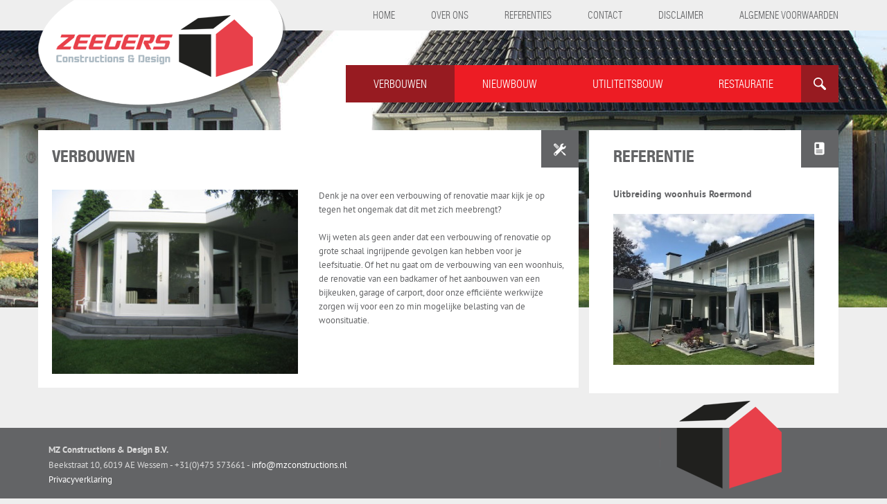

--- FILE ---
content_type: text/html; charset=UTF-8
request_url: https://www.mzconstructions.nl/projecten/verbouwen
body_size: 2401
content:
<!doctype html>
<html lang="nl">
<head>
    <meta charset="UTF-8"/>
    <meta http-equiv="X-UA-Compatible" content="IE=edge"/>
    <title>Verbouwen? Bouwbedrijf P. Zeegers!</title>

    <meta name="description" content="Lorem ipsum dolor sit amet, consectetur adipiscing elit. Sed aliquet 
varius mi id dapibus. Nunc sed auctor nulla, a ullamcorper orci. Cras..." />
<meta name="copyright" content="2005 - 2026 Inovamedia.nl" />
<meta name="reply-to" content="info@inovamedia.nl" />
<meta name="author" content="Inovamedia.nl" />
<meta name="language" content="nl" />
<meta name="revisit-after" content="1 day" />
<meta name="rating" content="general" />
<meta name="robots" content="index,follow" />
<meta name="robots" content="All" />
<meta name="generator" content="InovaMedia CMeleon 4.0" />
<meta name="viewport" content="width=device-width, initial-scale=1">

    <!-- ************************************************
Includes all styles for the front end website
**************************************************-->

<!--Include default style-->
<link rel="stylesheet" href="/css/application.min.css"/>

<!--If the user is logged in, include base styles and filemanager styles-->

<link rel="stylesheet" href="/css/custom.min.css"/>




    <script>


(function(i,s,o,g,r,a,m){i['GoogleAnalyticsObject']=r;i[r]=i[r]||function(){
(i[r].q=i[r].q||[]).push(arguments)},i[r].l=1*new Date();a=s.createElement(o),
m=s.getElementsByTagName(o)[0];a.async=1;a.src=g;m.parentNode.insertBefore(a,m)
})(window,document,'script','//www.google-analytics.com/analytics_debug.js','ga');
ga("create", "UA-68537077-31", {
    "name": "google_analytics"
});



ga("google_analytics.send", "pageview");

</script>



</head>

<body class="home ">

<div id="wrap">

    
    <div class="row topStroke">
    <div class="container">
        <div class="row">
            <div class="col-md-4 col-sm-3 col-xs-9 mobnoPadding">
                <a href="/" class="logo"><img src="/img/custom/logo.png" width="358" height="161" alt="Bouwbedrijf P. Zeegers" class="img-responsive" /></a>
            </div>
            <div class="visible-xs col-xs-3">
                <img src="/img/custom/button_menu.jpg" id="showMenu" width="37" height="37" alt="menu" class="img-required iconMob" />
                <a href="/search"><img src="/img/custom/button_search.jpg" width="37" height="37" alt="menu" class="img-required iconMob" /></a>
            </div>
            <div class="col-md-8 col-sm-9 col-xs-12 mobnoPadding">
                <ul class="navMain">
                                        <li class=""><a href="/home" title="Home">Home</a></li>
                                        <li class=""><a href="/over-ons" title="Over ons">Over ons</a></li>
                                        <li class=""><a href="/referenties" title="Referenties">Referenties</a></li>
                                        <li class=""><a href="/contact" title="Contact">Contact</a></li>
                                        <li class=""><a href="/disclaimer" title="Disclaimer">Disclaimer</a></li>
                                        <li class=""><a href="/filemanager/algemene-voorwaarden.pdf" target="_blank" title="Algemene voorwaarden">Algemene voorwaarden</a></li>
                </ul>
            </div>
        </div>
    </div>
</div>
<div class="row slider">

    
        <div id="mainSlider" >

          <div class="carousel-inner" role="listbox">

                        
            
                                
                <div class="item  active " style="background-image: url(https://www.mzconstructions.nl/images/carousel/models/item/sliderBg/1.jpg);">

                  
                </div>

                
            
            
          </div>

          
        </div>

    
</div>

<div class="container redMenu">
    <div class="row">
        <div class="col-xs-12 mobnoPadding">
            <ul  class="navCats pull-right"><li  class=" active"><a href="/projecten/verbouwen" title="Verbouwen"  >
    Verbouwen
</a></li><li  class=""><a href="/projecten/nieuwbouw" title="Nieuwbouw"  >
    Nieuwbouw
</a></li><li  class=""><a href="/projecten/utiliteitsbouw" title="Utiliteitsbouw"  >
    Utiliteitsbouw
</a></li><li  class=""><a href="/projecten/restauratie" title="Restauratie"  >
    Restauratie
</a></li></ul>
            <a href="/search" class="searchIcon hidden-xs"></a>
        </div>
    </div>
</div>
    
    <div class="container mainFrame">
        <div class="row">
            <div class="col-md-8 col-sm-12 col-xs-12 noPadding">

                <div class="contentFrame">

                    <div class="main-content">

                        <div class="row">
                            <div class="col-xs-12">
                                <h1>Verbouwen</h1>
                            </div>

                            
                            <div class="col-md-6 col-sm-4 post-img col-xs-12">

                                                                <img src="https://www.mzconstructions.nl/images/projectcategory/models/projectcategory/projectCatLarge/7.jpg" width="360" height="270" alt="Verbouwen" class="img-responsive">

                            </div>
                            <div class="col-md-6 col-sm-8 col-xs-12">

                            
                                <p><span class="wysiwyg-font-size-medium">
</span><span class="wysiwyg-font-size-medium">Denk je na over een verbouwing of renovatie maar kijk je op
tegen het ongemak dat dit met zich meebrengt? <br><br>Wij weten als geen ander dat een
verbouwing of renovatie op grote schaal ingrijpende gevolgen kan hebben voor je
leefsituatie. Of het nu gaat om de verbouwing van een woonhuis, de renovatie
van een badkamer of het aanbouwen van een bijkeuken, garage of carport, door
onze efficiënte werkwijze zorgen wij voor een zo min
mogelijke belasting van de woonsituatie. </span></p><p><span class="wysiwyg-font-size-medium">

</span></p>

                            </div>

                        </div>

                    </div>

                    <div class="topBlock grey project hidden-xs"></div>

                </div>

            </div>
            <div class="col-md-4 col-xs-12 mobnoPadding frameRight">

                                <div class="contentFrame">
                    <div class="projectBlock">
                        <div class="row">
                            <div class="col-xs-12">
                                <h2>Referentie</h2>
                                <h3>Uitbreiding woonhuis Roermond</h3><br />
                            </div>
                            <div class="col-md-12 col-sm-4 col-xs-12">
                                <img src="https://www.mzconstructions.nl/images/zeegersproject/models/zeegersproject/projectThumb/97.jpg" width="300" height="200" alt="Uitbreiding woonhuis Roermond" class="img-responsive" />
                                <br />
                            </div>
                            <div class="col-md-12 col-sm-8 col-xs-12">
                                
                            </div>
                        </div>
                        <a href="/referentie/uitbreiding-woonhuis-roermond" class="full"></a>
                    </div>

                    <div class="topBlock grey reference hidden-xs"></div>

                </div>
                
            </div>

        </div>

    </div>


    <div id="push"></div>
</div>

<div class="row" id="footer">
    <div class="container">
        <div class="row">
            <div class="col-xs-3 visible-xs">
                <a href="/contact"><img src="/img/custom/icon_mail.png" width="33" height="24" class="img-responsive footerIcon" alt="contact" /></a>
            </div>
            <div class="col-md-offest 1 col-md-11 col-sm-9 col-xs-3">
                <div class="hidden-xs address">
                     <strong>MZ Constructions & Design B.V.</strong><br />                    Beekstraat 10, 6019 AE Wessem -
                     +31(0)475 573661 -                      <a href="mailto:info@mzconstructions.nl">info@mzconstructions.nl</a>                 </div>
                <a href="/privacyverklaring" target="_blank" title="Privacyverklaring">Privacyverklaring</a>

                <img src="/img/custom/logo_footer.png" width="176" height="127" alt="Bouwbedrijf P. Zeegers" class="img-responsive logo_footer" />

            </div>

        </div>
    </div>
</div>

<!-- ************************************************

    Includes all javascript for the front end website

**************************************************-->



<!--If the user is logged in, include the view for the filemanager-->

<!--Include the default application javascripts-->
<script src="/js/application.min.js"></script>

<!--If the user is logged in-->

<!--Include javascript to make bootstrap work with IE9 and lower-->

<!--[if lt IE 9]>
<!--<script src="/js/ie8.min.js"></script>-->
<![endif]-->

<!--Inlcude view specific javascripts-->

<!--Include default site wide initializer-->
<script async src="/js/init.min.js"></script>

</body>
</html>

--- FILE ---
content_type: text/css
request_url: https://www.mzconstructions.nl/css/custom.min.css
body_size: 1752
content:
@font-face{font-family:'Glyphicons Halflings';src:url(/fonts/glyphicons-halflings-regular.eot);src:url(/fonts/glyphicons-halflings-regular.eot?#iefix) format('embedded-opentype'),url(/fonts/glyphicons-halflings-regular.woff) format('woff'),url(/fonts/glyphicons-halflings-regular.ttf) format('truetype'),url(/fonts/glyphicons-halflings-regular.svg#glyphicons-halflingsregular) format('svg')}@font-face{font-family:PT_SansBold;font-weight:400;font-style:normal;src:url(/fonts/pts75f-webfont.eot);src:url(/fonts/pts75f-webfont.eot?#iefix) format('embedded-opentype'),url(/fonts/pts75f-webfont.woff2) format('woff2'),url(/fonts/pts75f-webfont.woff) format('woff'),url(/fonts/pts75f-webfont.ttf) format('truetype'),url(/fonts/pts75f-webfont.svg#PT_SansBold) format('svg')}@font-face{font-family:PT_SansRegular;font-weight:400;font-style:normal;src:url(/fonts/pts55f-webfont.eot);src:url(/fonts/pts55f-webfont.eot?#iefix) format('embedded-opentype'),url(/fonts/pts55f-webfont.woff2) format('woff2'),url(/fonts/pts55f-webfont.woff) format('woff'),url(/fonts/pts55f-webfont.ttf) format('truetype'),url(/fonts/pts55f-webfont.svg#PT_SansRegular) format('svg')}@font-face{font-family:PT_SansItalic;font-weight:400;font-style:normal;src:url(/fonts/pts56f-webfont.eot);src:url(/fonts/pts56f-webfont.eot?#iefix) format('embedded-opentype'),url(/fonts/pts56f-webfont.woff2) format('woff2'),url(/fonts/pts56f-webfont.woff) format('woff'),url(/fonts/pts56f-webfont.ttf) format('truetype'),url(/fonts/pts56f-webfont.svg#PT_SansItalic) format('svg')}@font-face{font-family:HelveticaLight_Condensed;font-weight:400;font-style:normal;src:url(/fonts/helvetica-condensed-light-webfont.eot);src:url(/fonts/helvetica-condensed-light-webfont.eot?#iefix) format('embedded-opentype'),url(/fonts/helvetica-condensed-light-webfont.woff2) format('woff2'),url(/fonts/helvetica-condensed-light-webfont.woff) format('woff'),url(/fonts/helvetica-condensed-light-webfont.ttf) format('truetype'),url(/fonts/helvetica-condensed-light-webfont.svg#HelveticaLight_Condensed) format('svg')}@font-face{font-family:HelveticaNeueLT_BdCn;font-weight:400;font-style:normal;src:url(/fonts/helveticaneueltpro-bdcn-webfont.eot);src:url(/fonts/helveticaneueltpro-bdcn-webfont.eot?#iefix) format('embedded-opentype'),url(/fonts/helveticaneueltpro-bdcn-webfont.woff2) format('woff2'),url(/fonts/helveticaneueltpro-bdcn-webfont.woff) format('woff'),url(/fonts/helveticaneueltpro-bdcn-webfont.ttf) format('truetype'),url(/fonts/helveticaneueltpro-bdcn-webfont.svg#HelveticaNeueLT_BdCn) format('svg')}
body,html{height:100%}.home{font-family:PT_SansRegular;font-size:13px;line-height:20px;color:#636466;background:#eee}.home b,.home strong{font-family:PT_SansBold;font-weight:400}.home em{font-family:PT_SansItalic;font-style:normal}.home a{color:#ed1c24}.home #wrap{min-height:100%;height:auto!important;height:100%;margin:0 auto -110px;padding-bottom:19px}.home #footer,.home #push{height:110px}.home .topStroke{margin-left:0;margin-right:0}.home .topStroke .logo{position:relative;left:-10px;margin:0;z-index:3}.home .topStroke .navMain{display:none;width:100%;margin:15px 0 0;padding:0;list-style:none;border-top:1px solid #636466}.home .topStroke .navMain li{display:block;padding-left:0;border-bottom:1px solid #636466}.home .topStroke .navMain li a{display:block;color:#636466;padding:0 15px;line-height:44px;font-family:HelveticaLight_Condensed;font-size:18px;text-transform:uppercase}.home .navCats{width:100%;margin:0;padding:0;list-style:none;z-index:10}.home .navCats li{display:block;border-top:1px solid #971b21}.home .navCats li:first-child{border-top:none}.home .navCats li a{display:block;background:url(/img/custom/slider_next.png) 90% 20px no-repeat #ed1c24;color:#fff;padding:0 15px;line-height:54px;font-family:HelveticaLight_Condensed;font-size:18px;text-decoration:none;text-transform:uppercase}.home .navCats li a:hover,.home .navCats li.active a{background:url(/img/custom/slider_next.png) 90% 20px no-repeat #971b21}.home a.searchIcon{position:absolute;top:30px;right:0;width:54px;height:54px;background:url(/img/custom/icon_search.png) center no-repeat #971b21;z-index:10}.home a.searchIcon:hover{background-color:#ed1c24}.home .slider{height:180px;margin-left:0;margin-right:0;margin-top:18px;overflow:hidden}.home .slider #mainSlider{position:relative}.home .slider #mainSlider .carousel-inner{position:relative;height:400px}.home .slider #mainSlider .item{height:180px;background-position:center top;background-size:180% 100%}.home .slider #mainSlider .item .info{color:#fff;margin-top:160px;line-height:36px;font-family:HelveticaNeueLT_BdCn;font-size:28px;text-align:right;text-transform:uppercase}.home .slider #mainSlider .item .info a{color:#fff}.home .slider #mainSlider .slider-control{position:absolute;bottom:87px}.home .slider #mainSlider .slider-control.left{right:110px}.home .slider #mainSlider .slider-control.right{right:0}.home .slider #mainSlider .carousel-indicators{float:right;right:17px;bottom:74px;left:auto;width:auto;margin-left:0}.home .slider #mainSlider .carousel-indicators li{margin-left:5px;margin-right:5px;background-color:#fff}.home .slider #mainSlider .carousel-indicators .active{background-color:#ed1c24;border-color:#ed1c24}.home .contentFrame{position:relative;margin-top:0;background:#fff}.home .contentFrame.homeTop{margin-top:0}.home .contentFrame.red{margin-top:19px;background:#ed1c24;color:#fff}.home .contentFrame.red h3{color:#fff;margin-bottom:20px}.home .contentFrame .main-content{padding:20px}.home .contentFrame .block{margin-bottom:0}.home .contentFrame .topBlock{position:absolute;top:0;right:0;width:54px;height:54px;background-repeat:no-repeat;background-position:center}.home .contentFrame .topBlock.grey{background-color:#636466}.home .contentFrame .topBlock.red{background-color:#971b21}.home .contentFrame .topBlock.home{background-image:url(/img/custom/picto_home.png)}.home .contentFrame .topBlock.news{background-image:url(/img/custom/picto_calender.png)}.home .contentFrame .topBlock.contact{background-image:url(/img/custom/picto_contact.png)}.home .contentFrame .topBlock.reference{background-image:url(/img/custom/picto_reference.png)}.home .contentFrame .topBlock.project{background-image:url(/img/custom/picto_project.png)}.home .contentFrame .topBlock.regular{background-image:url(/img/custom/picto_regular.png)}.home .contentFrame .projectHome{position:relative;padding:20px 15px;font-size:12px;border-top:1px solid #eee}.home .contentFrame .projectHome:first-child{border-top:none}.home .contentFrame .newsHome{position:relative;padding:20px 15px;font-size:12px}.home .projectThumb{margin-top:20px}.home .projectThumb:first-child{margin-top:0}.home .projectBlock{padding:20px 15px}.home .projectColumn{margin-bottom:19px}.home #footer{margin-left:0;margin-right:0;color:#dadada;background:#636466}.home #footer .address{margin:22px 0 0;line-height:22px}.home #footer a{color:#fff}.home #footer .bouwgarant{margin-top:26px}.home #footer .bouwendnl{margin-top:21px}.home .logo_footer{position:absolute;top:12px;right:0;z-index:2}.home h1,.home h2{color:#636466;margin:0 0 40px;font-family:HelveticaNeueLT_BdCn;font-size:24px;text-transform:uppercase}.home h3{color:#636466;margin:0;font-family:PT_SansBold;font-size:14px;font-weight:400}.home .noPadding{padding-left:0;padding-right:0}.home a.full{position:absolute;top:0;left:0;width:100%;height:100%;background:url(/img/custom/spacer.png) left top no-repeat}.home .btn-primary{background-color:#ed1c24;border-color:#971b21}.home .btn-primary:active,.home .btn-primary:focus,.home .btn-primary:hover{background-color:#971b21;border-color:#ed1c24}.home .mobnoPadding{padding-left:0;padding-right:0}.home .mobnoPadding.frameRight{margin-top:19px}@media screen and (max-width:768px){.home #showMenu{cursor:pointer}.home .iconMob{margin-top:12px}.home .post-img{margin-bottom:20px}.home .footerIcon{margin-top:28px}.home h1,.home h2{margin-bottom:20px}}@media screen and (min-width:768px){.home #wrap{padding-bottom:50px}.home .topStroke .logo{position:absolute;top:0;left:0}.home .topStroke .navMain{display:block;float:right!important;width:auto;margin:0;border:none}.home .topStroke .navMain li{float:left;margin-left:24px;padding:0;border:none}.home .topStroke .navMain li a{padding:0;font-size:14px}.home .navCats{position:absolute;top:-54px;right:54px;width:auto}.home .navCats li{float:left;border:none}.home .navCats li a{background:#ed1c24;font-size:16px;padding:0 40px}.home .navCats li a:hover,.home .navCats li.active a{background:#971b21}.home a.searchIcon{top:-54px}.home .slider{height:300px;margin-top:0}.home .slider #mainSlider .item{height:300px}.home .slider #mainSlider .item .info{margin-top:72px;padding-right:0}.home .slider #mainSlider .slider-control{bottom:174px}.home .slider #mainSlider .carousel-indicators{bottom:161px}.home .contentFrame .newsHome,.home .contentFrame .projectHome{padding:20px 35px;font-size:12px}.home .projectColumn{padding-left:15px;padding-right:15px;margin-bottom:30px}.home .projectBlock{padding:20px 35px}.home .logo_footer{top:-39px}}@media screen and (min-width:992px){.home .contentFrame{margin-top:-257px}.home .contentFrame.homeTop{margin-top:-54px}.home .slider{height:400px;margin-top:0}.home .slider #mainSlider .item{height:400px;background-size:auto}.home .slider #mainSlider .item .info{margin-top:160px;padding-right:15px}.home .slider #mainSlider .slider-control{bottom:87px}.home .slider #mainSlider .carousel-indicators{bottom:74px}.home .navCats{top:-350px;right:69px}.home .navCats li a{padding:0 40px}.home a.searchIcon{top:-350px;right:15px}.home .projectColumn{margin-bottom:0}.home .mobnoPadding{padding-left:15px;padding-right:15px}.home .mobnoPadding.frameRight{margin-top:0}}@media screen and (min-width:1200px){.home .topStroke .navMain li{margin-left:26px;padding-left:26px}}

--- FILE ---
content_type: text/plain
request_url: https://www.google-analytics.com/j/collect?v=1&_v=j102d&a=1250447273&t=pageview&_s=1&dl=https%3A%2F%2Fwww.mzconstructions.nl%2Fprojecten%2Fverbouwen&ul=en-us%40posix&dt=Verbouwen%3F%20Bouwbedrijf%20P.%20Zeegers!&sr=1280x720&vp=1280x720&_u=IEBAAAABAAAAAC~&jid=1360621976&gjid=567579252&cid=1099503111.1769227038&tid=UA-68537077-31&_gid=1605275716.1769227038&_r=1&_slc=1&z=1089725512
body_size: -452
content:
2,cG-FNHQS8P4VK

--- FILE ---
content_type: application/javascript
request_url: https://www.mzconstructions.nl/js/init.min.js
body_size: -83
content:
$(document).ready(function(){if(window.location.hash){var o=window.location.hash.substring(1),a=$("#"+o);a.length>0&&a.hasClass("modal")&&a.modal("show")}$("#blueimp-gallery").data("useBootstrapModal",!1),$(window).width()<=560&&("/"==window.location.pathname||$(document).scrollTop($(".mainFrame").offset().top)),$("#showMenu").on("click",function(){return $(".navMain").slideToggle(),!1})});